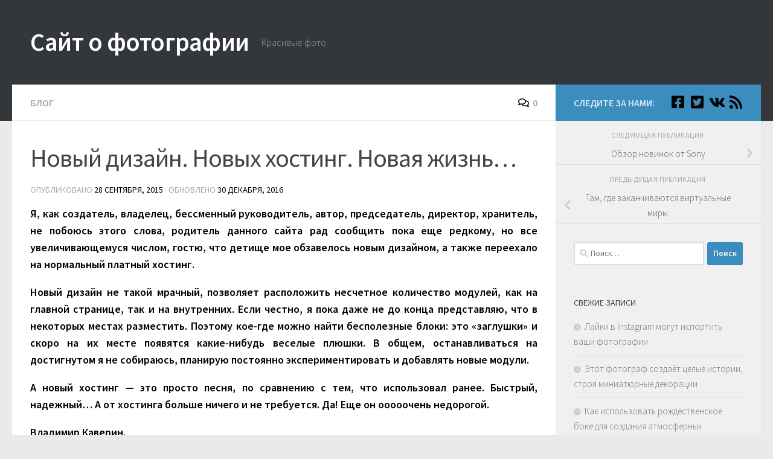

--- FILE ---
content_type: text/html; charset=UTF-8
request_url: https://kaverin.info/blog/novyj-dizajn-novyh-hosting-novaya-zhizn
body_size: 16295
content:
<!DOCTYPE html>
<html class="no-js" lang="ru-RU">
<head>
  <meta charset="UTF-8">
  <meta name="viewport" content="width=device-width, initial-scale=1.0">
  <link rel="profile" href="https://gmpg.org/xfn/11" />
  <link rel="pingback" href="https://kaverin.info/xmlrpc.php">

  <meta name='robots' content='index, follow, max-image-preview:large, max-snippet:-1, max-video-preview:-1' />
<script>document.documentElement.className = document.documentElement.className.replace("no-js","js");</script>

	<!-- This site is optimized with the Yoast SEO plugin v26.6 - https://yoast.com/wordpress/plugins/seo/ -->
	<title>Новый дизайн. Новых хостинг. Новая жизнь...</title>
	<meta name="description" content="Я, как создатель, владелец, бессменный руководитель, автор, председатель, директор, хранитель, не побоюсь этого слова, родитель данного сайта рад сооб..." />
	<link rel="canonical" href="https://kaverin.info/blog/novyj-dizajn-novyh-hosting-novaya-zhizn" />
	<meta name="twitter:label1" content="Написано автором" />
	<meta name="twitter:data1" content="Kaverin" />
	<script type="application/ld+json" class="yoast-schema-graph">{"@context":"https://schema.org","@graph":[{"@type":"Article","@id":"https://kaverin.info/blog/novyj-dizajn-novyh-hosting-novaya-zhizn#article","isPartOf":{"@id":"https://kaverin.info/blog/novyj-dizajn-novyh-hosting-novaya-zhizn"},"author":{"name":"Kaverin","@id":"https://kaverin.info/#/schema/person/7545b1f7499f81a2b68739c4665822e6"},"headline":"Новый дизайн. Новых хостинг. Новая жизнь&#8230;","datePublished":"2015-09-28T13:58:36+00:00","dateModified":"2016-12-30T18:27:31+00:00","mainEntityOfPage":{"@id":"https://kaverin.info/blog/novyj-dizajn-novyh-hosting-novaya-zhizn"},"wordCount":250,"commentCount":0,"publisher":{"@id":"https://kaverin.info/#/schema/person/7545b1f7499f81a2b68739c4665822e6"},"keywords":["Разное","Сайты"],"articleSection":["Блог"],"inLanguage":"ru-RU","potentialAction":[{"@type":"CommentAction","name":"Comment","target":["https://kaverin.info/blog/novyj-dizajn-novyh-hosting-novaya-zhizn#respond"]}]},{"@type":"WebPage","@id":"https://kaverin.info/blog/novyj-dizajn-novyh-hosting-novaya-zhizn","url":"https://kaverin.info/blog/novyj-dizajn-novyh-hosting-novaya-zhizn","name":"Новый дизайн. Новых хостинг. Новая жизнь...","isPartOf":{"@id":"https://kaverin.info/#website"},"datePublished":"2015-09-28T13:58:36+00:00","dateModified":"2016-12-30T18:27:31+00:00","description":"Я, как создатель, владелец, бессменный руководитель, автор, председатель, директор, хранитель, не побоюсь этого слова, родитель данного сайта рад сооб...","breadcrumb":{"@id":"https://kaverin.info/blog/novyj-dizajn-novyh-hosting-novaya-zhizn#breadcrumb"},"inLanguage":"ru-RU","potentialAction":[{"@type":"ReadAction","target":["https://kaverin.info/blog/novyj-dizajn-novyh-hosting-novaya-zhizn"]}]},{"@type":"BreadcrumbList","@id":"https://kaverin.info/blog/novyj-dizajn-novyh-hosting-novaya-zhizn#breadcrumb","itemListElement":[{"@type":"ListItem","position":1,"name":"Главная страница","item":"https://kaverin.info/"},{"@type":"ListItem","position":2,"name":"Новый дизайн. Новых хостинг. Новая жизнь&#8230;"}]},{"@type":"WebSite","@id":"https://kaverin.info/#website","url":"https://kaverin.info/","name":"Сайт о фотографии","description":"Красивые фото","publisher":{"@id":"https://kaverin.info/#/schema/person/7545b1f7499f81a2b68739c4665822e6"},"potentialAction":[{"@type":"SearchAction","target":{"@type":"EntryPoint","urlTemplate":"https://kaverin.info/?s={search_term_string}"},"query-input":{"@type":"PropertyValueSpecification","valueRequired":true,"valueName":"search_term_string"}}],"inLanguage":"ru-RU"},{"@type":["Person","Organization"],"@id":"https://kaverin.info/#/schema/person/7545b1f7499f81a2b68739c4665822e6","name":"Kaverin","image":{"@type":"ImageObject","inLanguage":"ru-RU","@id":"https://kaverin.info/#/schema/person/image/","url":"https://secure.gravatar.com/avatar/37b15cf7a42f24f4ad03b3d004984f539715f0eadaa487aa0fe3fd85a673cdda?s=96&d=mm&r=g","contentUrl":"https://secure.gravatar.com/avatar/37b15cf7a42f24f4ad03b3d004984f539715f0eadaa487aa0fe3fd85a673cdda?s=96&d=mm&r=g","caption":"Kaverin"},"logo":{"@id":"https://kaverin.info/#/schema/person/image/"}}]}</script>
	<!-- / Yoast SEO plugin. -->


<link rel="alternate" type="application/rss+xml" title="Сайт о фотографии &raquo; Лента" href="https://kaverin.info/feed" />
<link rel="alternate" type="application/rss+xml" title="Сайт о фотографии &raquo; Лента комментариев" href="https://kaverin.info/comments/feed" />
<link id="hu-user-gfont" href="//fonts.googleapis.com/css?family=Source+Sans+Pro:400,300italic,300,400italic,600&subset=latin,latin-ext" rel="stylesheet" type="text/css"><link rel="alternate" type="application/rss+xml" title="Сайт о фотографии &raquo; Лента комментариев к &laquo;Новый дизайн. Новых хостинг. Новая жизнь&#8230;&raquo;" href="https://kaverin.info/blog/novyj-dizajn-novyh-hosting-novaya-zhizn/feed" />
<link rel="alternate" title="oEmbed (JSON)" type="application/json+oembed" href="https://kaverin.info/wp-json/oembed/1.0/embed?url=https%3A%2F%2Fkaverin.info%2Fblog%2Fnovyj-dizajn-novyh-hosting-novaya-zhizn" />
<link rel="alternate" title="oEmbed (XML)" type="text/xml+oembed" href="https://kaverin.info/wp-json/oembed/1.0/embed?url=https%3A%2F%2Fkaverin.info%2Fblog%2Fnovyj-dizajn-novyh-hosting-novaya-zhizn&#038;format=xml" />
<style id='wp-img-auto-sizes-contain-inline-css'>
img:is([sizes=auto i],[sizes^="auto," i]){contain-intrinsic-size:3000px 1500px}
/*# sourceURL=wp-img-auto-sizes-contain-inline-css */
</style>
<style id='wp-emoji-styles-inline-css'>

	img.wp-smiley, img.emoji {
		display: inline !important;
		border: none !important;
		box-shadow: none !important;
		height: 1em !important;
		width: 1em !important;
		margin: 0 0.07em !important;
		vertical-align: -0.1em !important;
		background: none !important;
		padding: 0 !important;
	}
/*# sourceURL=wp-emoji-styles-inline-css */
</style>
<style id='wp-block-library-inline-css'>
:root{--wp-block-synced-color:#7a00df;--wp-block-synced-color--rgb:122,0,223;--wp-bound-block-color:var(--wp-block-synced-color);--wp-editor-canvas-background:#ddd;--wp-admin-theme-color:#007cba;--wp-admin-theme-color--rgb:0,124,186;--wp-admin-theme-color-darker-10:#006ba1;--wp-admin-theme-color-darker-10--rgb:0,107,160.5;--wp-admin-theme-color-darker-20:#005a87;--wp-admin-theme-color-darker-20--rgb:0,90,135;--wp-admin-border-width-focus:2px}@media (min-resolution:192dpi){:root{--wp-admin-border-width-focus:1.5px}}.wp-element-button{cursor:pointer}:root .has-very-light-gray-background-color{background-color:#eee}:root .has-very-dark-gray-background-color{background-color:#313131}:root .has-very-light-gray-color{color:#eee}:root .has-very-dark-gray-color{color:#313131}:root .has-vivid-green-cyan-to-vivid-cyan-blue-gradient-background{background:linear-gradient(135deg,#00d084,#0693e3)}:root .has-purple-crush-gradient-background{background:linear-gradient(135deg,#34e2e4,#4721fb 50%,#ab1dfe)}:root .has-hazy-dawn-gradient-background{background:linear-gradient(135deg,#faaca8,#dad0ec)}:root .has-subdued-olive-gradient-background{background:linear-gradient(135deg,#fafae1,#67a671)}:root .has-atomic-cream-gradient-background{background:linear-gradient(135deg,#fdd79a,#004a59)}:root .has-nightshade-gradient-background{background:linear-gradient(135deg,#330968,#31cdcf)}:root .has-midnight-gradient-background{background:linear-gradient(135deg,#020381,#2874fc)}:root{--wp--preset--font-size--normal:16px;--wp--preset--font-size--huge:42px}.has-regular-font-size{font-size:1em}.has-larger-font-size{font-size:2.625em}.has-normal-font-size{font-size:var(--wp--preset--font-size--normal)}.has-huge-font-size{font-size:var(--wp--preset--font-size--huge)}.has-text-align-center{text-align:center}.has-text-align-left{text-align:left}.has-text-align-right{text-align:right}.has-fit-text{white-space:nowrap!important}#end-resizable-editor-section{display:none}.aligncenter{clear:both}.items-justified-left{justify-content:flex-start}.items-justified-center{justify-content:center}.items-justified-right{justify-content:flex-end}.items-justified-space-between{justify-content:space-between}.screen-reader-text{border:0;clip-path:inset(50%);height:1px;margin:-1px;overflow:hidden;padding:0;position:absolute;width:1px;word-wrap:normal!important}.screen-reader-text:focus{background-color:#ddd;clip-path:none;color:#444;display:block;font-size:1em;height:auto;left:5px;line-height:normal;padding:15px 23px 14px;text-decoration:none;top:5px;width:auto;z-index:100000}html :where(.has-border-color){border-style:solid}html :where([style*=border-top-color]){border-top-style:solid}html :where([style*=border-right-color]){border-right-style:solid}html :where([style*=border-bottom-color]){border-bottom-style:solid}html :where([style*=border-left-color]){border-left-style:solid}html :where([style*=border-width]){border-style:solid}html :where([style*=border-top-width]){border-top-style:solid}html :where([style*=border-right-width]){border-right-style:solid}html :where([style*=border-bottom-width]){border-bottom-style:solid}html :where([style*=border-left-width]){border-left-style:solid}html :where(img[class*=wp-image-]){height:auto;max-width:100%}:where(figure){margin:0 0 1em}html :where(.is-position-sticky){--wp-admin--admin-bar--position-offset:var(--wp-admin--admin-bar--height,0px)}@media screen and (max-width:600px){html :where(.is-position-sticky){--wp-admin--admin-bar--position-offset:0px}}

/*# sourceURL=wp-block-library-inline-css */
</style><style id='global-styles-inline-css'>
:root{--wp--preset--aspect-ratio--square: 1;--wp--preset--aspect-ratio--4-3: 4/3;--wp--preset--aspect-ratio--3-4: 3/4;--wp--preset--aspect-ratio--3-2: 3/2;--wp--preset--aspect-ratio--2-3: 2/3;--wp--preset--aspect-ratio--16-9: 16/9;--wp--preset--aspect-ratio--9-16: 9/16;--wp--preset--color--black: #000000;--wp--preset--color--cyan-bluish-gray: #abb8c3;--wp--preset--color--white: #ffffff;--wp--preset--color--pale-pink: #f78da7;--wp--preset--color--vivid-red: #cf2e2e;--wp--preset--color--luminous-vivid-orange: #ff6900;--wp--preset--color--luminous-vivid-amber: #fcb900;--wp--preset--color--light-green-cyan: #7bdcb5;--wp--preset--color--vivid-green-cyan: #00d084;--wp--preset--color--pale-cyan-blue: #8ed1fc;--wp--preset--color--vivid-cyan-blue: #0693e3;--wp--preset--color--vivid-purple: #9b51e0;--wp--preset--gradient--vivid-cyan-blue-to-vivid-purple: linear-gradient(135deg,rgb(6,147,227) 0%,rgb(155,81,224) 100%);--wp--preset--gradient--light-green-cyan-to-vivid-green-cyan: linear-gradient(135deg,rgb(122,220,180) 0%,rgb(0,208,130) 100%);--wp--preset--gradient--luminous-vivid-amber-to-luminous-vivid-orange: linear-gradient(135deg,rgb(252,185,0) 0%,rgb(255,105,0) 100%);--wp--preset--gradient--luminous-vivid-orange-to-vivid-red: linear-gradient(135deg,rgb(255,105,0) 0%,rgb(207,46,46) 100%);--wp--preset--gradient--very-light-gray-to-cyan-bluish-gray: linear-gradient(135deg,rgb(238,238,238) 0%,rgb(169,184,195) 100%);--wp--preset--gradient--cool-to-warm-spectrum: linear-gradient(135deg,rgb(74,234,220) 0%,rgb(151,120,209) 20%,rgb(207,42,186) 40%,rgb(238,44,130) 60%,rgb(251,105,98) 80%,rgb(254,248,76) 100%);--wp--preset--gradient--blush-light-purple: linear-gradient(135deg,rgb(255,206,236) 0%,rgb(152,150,240) 100%);--wp--preset--gradient--blush-bordeaux: linear-gradient(135deg,rgb(254,205,165) 0%,rgb(254,45,45) 50%,rgb(107,0,62) 100%);--wp--preset--gradient--luminous-dusk: linear-gradient(135deg,rgb(255,203,112) 0%,rgb(199,81,192) 50%,rgb(65,88,208) 100%);--wp--preset--gradient--pale-ocean: linear-gradient(135deg,rgb(255,245,203) 0%,rgb(182,227,212) 50%,rgb(51,167,181) 100%);--wp--preset--gradient--electric-grass: linear-gradient(135deg,rgb(202,248,128) 0%,rgb(113,206,126) 100%);--wp--preset--gradient--midnight: linear-gradient(135deg,rgb(2,3,129) 0%,rgb(40,116,252) 100%);--wp--preset--font-size--small: 13px;--wp--preset--font-size--medium: 20px;--wp--preset--font-size--large: 36px;--wp--preset--font-size--x-large: 42px;--wp--preset--spacing--20: 0.44rem;--wp--preset--spacing--30: 0.67rem;--wp--preset--spacing--40: 1rem;--wp--preset--spacing--50: 1.5rem;--wp--preset--spacing--60: 2.25rem;--wp--preset--spacing--70: 3.38rem;--wp--preset--spacing--80: 5.06rem;--wp--preset--shadow--natural: 6px 6px 9px rgba(0, 0, 0, 0.2);--wp--preset--shadow--deep: 12px 12px 50px rgba(0, 0, 0, 0.4);--wp--preset--shadow--sharp: 6px 6px 0px rgba(0, 0, 0, 0.2);--wp--preset--shadow--outlined: 6px 6px 0px -3px rgb(255, 255, 255), 6px 6px rgb(0, 0, 0);--wp--preset--shadow--crisp: 6px 6px 0px rgb(0, 0, 0);}:where(.is-layout-flex){gap: 0.5em;}:where(.is-layout-grid){gap: 0.5em;}body .is-layout-flex{display: flex;}.is-layout-flex{flex-wrap: wrap;align-items: center;}.is-layout-flex > :is(*, div){margin: 0;}body .is-layout-grid{display: grid;}.is-layout-grid > :is(*, div){margin: 0;}:where(.wp-block-columns.is-layout-flex){gap: 2em;}:where(.wp-block-columns.is-layout-grid){gap: 2em;}:where(.wp-block-post-template.is-layout-flex){gap: 1.25em;}:where(.wp-block-post-template.is-layout-grid){gap: 1.25em;}.has-black-color{color: var(--wp--preset--color--black) !important;}.has-cyan-bluish-gray-color{color: var(--wp--preset--color--cyan-bluish-gray) !important;}.has-white-color{color: var(--wp--preset--color--white) !important;}.has-pale-pink-color{color: var(--wp--preset--color--pale-pink) !important;}.has-vivid-red-color{color: var(--wp--preset--color--vivid-red) !important;}.has-luminous-vivid-orange-color{color: var(--wp--preset--color--luminous-vivid-orange) !important;}.has-luminous-vivid-amber-color{color: var(--wp--preset--color--luminous-vivid-amber) !important;}.has-light-green-cyan-color{color: var(--wp--preset--color--light-green-cyan) !important;}.has-vivid-green-cyan-color{color: var(--wp--preset--color--vivid-green-cyan) !important;}.has-pale-cyan-blue-color{color: var(--wp--preset--color--pale-cyan-blue) !important;}.has-vivid-cyan-blue-color{color: var(--wp--preset--color--vivid-cyan-blue) !important;}.has-vivid-purple-color{color: var(--wp--preset--color--vivid-purple) !important;}.has-black-background-color{background-color: var(--wp--preset--color--black) !important;}.has-cyan-bluish-gray-background-color{background-color: var(--wp--preset--color--cyan-bluish-gray) !important;}.has-white-background-color{background-color: var(--wp--preset--color--white) !important;}.has-pale-pink-background-color{background-color: var(--wp--preset--color--pale-pink) !important;}.has-vivid-red-background-color{background-color: var(--wp--preset--color--vivid-red) !important;}.has-luminous-vivid-orange-background-color{background-color: var(--wp--preset--color--luminous-vivid-orange) !important;}.has-luminous-vivid-amber-background-color{background-color: var(--wp--preset--color--luminous-vivid-amber) !important;}.has-light-green-cyan-background-color{background-color: var(--wp--preset--color--light-green-cyan) !important;}.has-vivid-green-cyan-background-color{background-color: var(--wp--preset--color--vivid-green-cyan) !important;}.has-pale-cyan-blue-background-color{background-color: var(--wp--preset--color--pale-cyan-blue) !important;}.has-vivid-cyan-blue-background-color{background-color: var(--wp--preset--color--vivid-cyan-blue) !important;}.has-vivid-purple-background-color{background-color: var(--wp--preset--color--vivid-purple) !important;}.has-black-border-color{border-color: var(--wp--preset--color--black) !important;}.has-cyan-bluish-gray-border-color{border-color: var(--wp--preset--color--cyan-bluish-gray) !important;}.has-white-border-color{border-color: var(--wp--preset--color--white) !important;}.has-pale-pink-border-color{border-color: var(--wp--preset--color--pale-pink) !important;}.has-vivid-red-border-color{border-color: var(--wp--preset--color--vivid-red) !important;}.has-luminous-vivid-orange-border-color{border-color: var(--wp--preset--color--luminous-vivid-orange) !important;}.has-luminous-vivid-amber-border-color{border-color: var(--wp--preset--color--luminous-vivid-amber) !important;}.has-light-green-cyan-border-color{border-color: var(--wp--preset--color--light-green-cyan) !important;}.has-vivid-green-cyan-border-color{border-color: var(--wp--preset--color--vivid-green-cyan) !important;}.has-pale-cyan-blue-border-color{border-color: var(--wp--preset--color--pale-cyan-blue) !important;}.has-vivid-cyan-blue-border-color{border-color: var(--wp--preset--color--vivid-cyan-blue) !important;}.has-vivid-purple-border-color{border-color: var(--wp--preset--color--vivid-purple) !important;}.has-vivid-cyan-blue-to-vivid-purple-gradient-background{background: var(--wp--preset--gradient--vivid-cyan-blue-to-vivid-purple) !important;}.has-light-green-cyan-to-vivid-green-cyan-gradient-background{background: var(--wp--preset--gradient--light-green-cyan-to-vivid-green-cyan) !important;}.has-luminous-vivid-amber-to-luminous-vivid-orange-gradient-background{background: var(--wp--preset--gradient--luminous-vivid-amber-to-luminous-vivid-orange) !important;}.has-luminous-vivid-orange-to-vivid-red-gradient-background{background: var(--wp--preset--gradient--luminous-vivid-orange-to-vivid-red) !important;}.has-very-light-gray-to-cyan-bluish-gray-gradient-background{background: var(--wp--preset--gradient--very-light-gray-to-cyan-bluish-gray) !important;}.has-cool-to-warm-spectrum-gradient-background{background: var(--wp--preset--gradient--cool-to-warm-spectrum) !important;}.has-blush-light-purple-gradient-background{background: var(--wp--preset--gradient--blush-light-purple) !important;}.has-blush-bordeaux-gradient-background{background: var(--wp--preset--gradient--blush-bordeaux) !important;}.has-luminous-dusk-gradient-background{background: var(--wp--preset--gradient--luminous-dusk) !important;}.has-pale-ocean-gradient-background{background: var(--wp--preset--gradient--pale-ocean) !important;}.has-electric-grass-gradient-background{background: var(--wp--preset--gradient--electric-grass) !important;}.has-midnight-gradient-background{background: var(--wp--preset--gradient--midnight) !important;}.has-small-font-size{font-size: var(--wp--preset--font-size--small) !important;}.has-medium-font-size{font-size: var(--wp--preset--font-size--medium) !important;}.has-large-font-size{font-size: var(--wp--preset--font-size--large) !important;}.has-x-large-font-size{font-size: var(--wp--preset--font-size--x-large) !important;}
/*# sourceURL=global-styles-inline-css */
</style>

<style id='classic-theme-styles-inline-css'>
/*! This file is auto-generated */
.wp-block-button__link{color:#fff;background-color:#32373c;border-radius:9999px;box-shadow:none;text-decoration:none;padding:calc(.667em + 2px) calc(1.333em + 2px);font-size:1.125em}.wp-block-file__button{background:#32373c;color:#fff;text-decoration:none}
/*# sourceURL=/wp-includes/css/classic-themes.min.css */
</style>
<link rel='stylesheet' id='hueman-main-style-css' href='https://kaverin.info/wp-content/themes/hueman/assets/front/css/main.min.css?ver=3.7.27' media='all' />
<style id='hueman-main-style-inline-css'>
body { font-family:'Source Sans Pro', Arial, sans-serif;font-size:1.00rem }@media only screen and (min-width: 720px) {
        .nav > li { font-size:1.00rem; }
      }::selection { background-color: #3b8dbd; }
::-moz-selection { background-color: #3b8dbd; }a,a>span.hu-external::after,.themeform label .required,#flexslider-featured .flex-direction-nav .flex-next:hover,#flexslider-featured .flex-direction-nav .flex-prev:hover,.post-hover:hover .post-title a,.post-title a:hover,.sidebar.s1 .post-nav li a:hover i,.content .post-nav li a:hover i,.post-related a:hover,.sidebar.s1 .widget_rss ul li a,#footer .widget_rss ul li a,.sidebar.s1 .widget_calendar a,#footer .widget_calendar a,.sidebar.s1 .alx-tab .tab-item-category a,.sidebar.s1 .alx-posts .post-item-category a,.sidebar.s1 .alx-tab li:hover .tab-item-title a,.sidebar.s1 .alx-tab li:hover .tab-item-comment a,.sidebar.s1 .alx-posts li:hover .post-item-title a,#footer .alx-tab .tab-item-category a,#footer .alx-posts .post-item-category a,#footer .alx-tab li:hover .tab-item-title a,#footer .alx-tab li:hover .tab-item-comment a,#footer .alx-posts li:hover .post-item-title a,.comment-tabs li.active a,.comment-awaiting-moderation,.child-menu a:hover,.child-menu .current_page_item > a,.wp-pagenavi a{ color: #3b8dbd; }input[type="submit"],.themeform button[type="submit"],.sidebar.s1 .sidebar-top,.sidebar.s1 .sidebar-toggle,#flexslider-featured .flex-control-nav li a.flex-active,.post-tags a:hover,.sidebar.s1 .widget_calendar caption,#footer .widget_calendar caption,.author-bio .bio-avatar:after,.commentlist li.bypostauthor > .comment-body:after,.commentlist li.comment-author-admin > .comment-body:after{ background-color: #3b8dbd; }.post-format .format-container { border-color: #3b8dbd; }.sidebar.s1 .alx-tabs-nav li.active a,#footer .alx-tabs-nav li.active a,.comment-tabs li.active a,.wp-pagenavi a:hover,.wp-pagenavi a:active,.wp-pagenavi span.current{ border-bottom-color: #3b8dbd!important; }.sidebar.s2 .post-nav li a:hover i,
.sidebar.s2 .widget_rss ul li a,
.sidebar.s2 .widget_calendar a,
.sidebar.s2 .alx-tab .tab-item-category a,
.sidebar.s2 .alx-posts .post-item-category a,
.sidebar.s2 .alx-tab li:hover .tab-item-title a,
.sidebar.s2 .alx-tab li:hover .tab-item-comment a,
.sidebar.s2 .alx-posts li:hover .post-item-title a { color: #82b965; }
.sidebar.s2 .sidebar-top,.sidebar.s2 .sidebar-toggle,.post-comments,.jp-play-bar,.jp-volume-bar-value,.sidebar.s2 .widget_calendar caption{ background-color: #82b965; }.sidebar.s2 .alx-tabs-nav li.active a { border-bottom-color: #82b965; }
.post-comments::before { border-right-color: #82b965; }
      .search-expand,
              #nav-topbar.nav-container { background-color: #26272b}@media only screen and (min-width: 720px) {
                #nav-topbar .nav ul { background-color: #26272b; }
              }.is-scrolled #header .nav-container.desktop-sticky,
              .is-scrolled #header .search-expand { background-color: #26272b; background-color: rgba(38,39,43,0.90) }.is-scrolled .topbar-transparent #nav-topbar.desktop-sticky .nav ul { background-color: #26272b; background-color: rgba(38,39,43,0.95) }#header { background-color: #33363b; }
@media only screen and (min-width: 720px) {
  #nav-header .nav ul { background-color: #33363b; }
}
        #header #nav-mobile { background-color: #33363b; }.is-scrolled #header #nav-mobile { background-color: #33363b; background-color: rgba(51,54,59,0.90) }#nav-header.nav-container, #main-header-search .search-expand { background-color: ; }
@media only screen and (min-width: 720px) {
  #nav-header .nav ul { background-color: ; }
}
        body { background-color: #eaeaea; }
/*# sourceURL=hueman-main-style-inline-css */
</style>
<link rel='stylesheet' id='hueman-font-awesome-css' href='https://kaverin.info/wp-content/themes/hueman/assets/front/css/font-awesome.min.css?ver=3.7.27' media='all' />
<script src="https://kaverin.info/wp-includes/js/jquery/jquery.min.js?ver=3.7.1" id="jquery-core-js"></script>
<script src="https://kaverin.info/wp-includes/js/jquery/jquery-migrate.min.js?ver=3.4.1" id="jquery-migrate-js"></script>
<link rel="https://api.w.org/" href="https://kaverin.info/wp-json/" /><link rel="alternate" title="JSON" type="application/json" href="https://kaverin.info/wp-json/wp/v2/posts/248" /><link rel="EditURI" type="application/rsd+xml" title="RSD" href="https://kaverin.info/xmlrpc.php?rsd" />
<meta name="generator" content="WordPress 6.9" />
<link rel='shortlink' href='https://kaverin.info/?p=248' />
    <link rel="preload" as="font" type="font/woff2" href="https://kaverin.info/wp-content/themes/hueman/assets/front/webfonts/fa-brands-400.woff2?v=5.15.2" crossorigin="anonymous"/>
    <link rel="preload" as="font" type="font/woff2" href="https://kaverin.info/wp-content/themes/hueman/assets/front/webfonts/fa-regular-400.woff2?v=5.15.2" crossorigin="anonymous"/>
    <link rel="preload" as="font" type="font/woff2" href="https://kaverin.info/wp-content/themes/hueman/assets/front/webfonts/fa-solid-900.woff2?v=5.15.2" crossorigin="anonymous"/>
  <!--[if lt IE 9]>
<script src="https://kaverin.info/wp-content/themes/hueman/assets/front/js/ie/html5shiv-printshiv.min.js"></script>
<script src="https://kaverin.info/wp-content/themes/hueman/assets/front/js/ie/selectivizr.js"></script>
<![endif]-->
<link rel="icon" href="https://kaverin.info/wp-content/uploads/2018/12/cropped-512-32x32.png" sizes="32x32" />
<link rel="icon" href="https://kaverin.info/wp-content/uploads/2018/12/cropped-512-192x192.png" sizes="192x192" />
<link rel="apple-touch-icon" href="https://kaverin.info/wp-content/uploads/2018/12/cropped-512-180x180.png" />
<meta name="msapplication-TileImage" content="https://kaverin.info/wp-content/uploads/2018/12/cropped-512-270x270.png" />
		<style id="wp-custom-css">
			.site-description {
    font-style: normal;
}
.entry { color: black; }
* { color: black; }

.wp-pagenavi {
  display: flex;
  flex-wrap: wrap; /* позволяет переносить строки */
  gap: 6px;         /* расстояние между кнопками */
  justify-content: center;
/*  max-width: 600px; можно задать максимальную ширину */
  margin: 20px auto;
}		</style>
		</head>

<body class="wp-singular post-template-default single single-post postid-248 single-format-standard wp-embed-responsive wp-theme-hueman col-2cl full-width header-desktop-sticky header-mobile-sticky hueman-3-7-27 chrome">
<div id="wrapper">
  <a class="screen-reader-text skip-link" href="#content">Перейти к содержимому</a>
  
  <header id="header" class="main-menu-mobile-on one-mobile-menu main_menu header-ads-desktop  topbar-transparent no-header-img">
        <nav class="nav-container group mobile-menu mobile-sticky no-menu-assigned" id="nav-mobile" data-menu-id="header-1">
  <div class="mobile-title-logo-in-header"><p class="site-title">                  <a class="custom-logo-link" href="https://kaverin.info/" rel="home" title="Сайт о фотографии | Главная страница">Сайт о фотографии</a>                </p></div>
        
                    <!-- <div class="ham__navbar-toggler collapsed" aria-expanded="false">
          <div class="ham__navbar-span-wrapper">
            <span class="ham-toggler-menu__span"></span>
          </div>
        </div> -->
        <button class="ham__navbar-toggler-two collapsed" title="Menu" aria-expanded="false">
          <span class="ham__navbar-span-wrapper">
            <span class="line line-1"></span>
            <span class="line line-2"></span>
            <span class="line line-3"></span>
          </span>
        </button>
            
      <div class="nav-text"></div>
      <div class="nav-wrap container">
                  <ul class="nav container-inner group mobile-search">
                            <li>
                  <form role="search" method="get" class="search-form" action="https://kaverin.info/">
				<label>
					<span class="screen-reader-text">Найти:</span>
					<input type="search" class="search-field" placeholder="Поиск&hellip;" value="" name="s" />
				</label>
				<input type="submit" class="search-submit" value="Поиск" />
			</form>                </li>
                      </ul>
                      </div>
</nav><!--/#nav-topbar-->  
  
  <div class="container group">
        <div class="container-inner">

                    <div class="group hu-pad central-header-zone">
                  <div class="logo-tagline-group">
                      <p class="site-title">                  <a class="custom-logo-link" href="https://kaverin.info/" rel="home" title="Сайт о фотографии | Главная страница">Сайт о фотографии</a>                </p>                                                <p class="site-description">Красивые фото</p>
                                        </div>

                                </div>
      
      
    </div><!--/.container-inner-->
      </div><!--/.container-->

</header><!--/#header-->
  
  <div class="container" id="page">
    <div class="container-inner">
            <div class="main">
        <div class="main-inner group">
          
              <main class="content" id="content">
              <div class="page-title hu-pad group">
          	    		<ul class="meta-single group">
    			<li class="category"><a href="https://kaverin.info/blog" rel="category tag">Блог</a></li>
    			    			<li class="comments"><a href="https://kaverin.info/blog/novyj-dizajn-novyh-hosting-novaya-zhizn#respond"><i class="far fa-comments"></i>0</a></li>
    			    		</ul>
            
    </div><!--/.page-title-->
          <div class="hu-pad group">
              <article class="post-248 post type-post status-publish format-standard hentry category-blog tag-25 tag-23">
    <div class="post-inner group">

      <h1 class="post-title entry-title">Новый дизайн. Новых хостинг. Новая жизнь&#8230;</h1>
  <p class="post-byline">
                      
                                Опубликовано <time class="published" datetime="2015-09-28T13:58:36+03:00">28 сентября, 2015</time>
                &middot; Обновлено <time class="updated" datetime="2016-12-30T18:27:31+03:00">30 декабря, 2016</time>
                      </p>

                                
      <div class="clear"></div>

      <div class="entry themeform">
        <div class="entry-inner">
          <p style="text-align: justify;"><strong>Я, как создатель, владелец, бессменный руководитель, автор, председатель, директор, хранитель, не побоюсь этого слова, родитель данного сайта рад сообщить пока еще редкому, но все увеличивающемуся числом, гостю, что детище мое обзавелось новым дизайном, а также переехало на нормальный платный хостинг.</strong></p>
<p style="text-align: justify;"><strong>Новый дизайн не такой мрачный, позволяет расположить несчетное количество модулей, как на главной странице, так и на внутренних. Если честно, я пока даже не до конца представляю, что в некоторых местах разместить. Поэтому кое-где можно найти бесполезные блоки: это &#171;заглушки&#187; и скоро на их месте появятся какие-нибудь веселые плюшки. В общем, останавливаться на достигнутом я не собираюсь, планирую постоянно экспериментировать и добавлять новые модули.</strong></p>
<p style="text-align: justify;"><strong>А новый хостинг &#8212; это просто песня, по сравнению с тем, что использовал ранее. Быстрый, надежный&#8230; А от хостинга больше ничего и не требуется. Да! Еще он ооооочень недорогой.</strong></p>
<p style="text-align: justify;"><strong>Владимир Каверин.</strong></p>
<p style="text-align: justify;"><strong>И напоследок хочу поделиться интересным сайтом. </strong><br />
<strong>Не видишь жизни без путешествий? Тогда заходи на сайт Бродяга &#8212; горный, пеший туризм и активный отдых в любое время года.</strong></p>
<p style="text-align: justify;"><strong>Вам понравилась статья? Тогда поделитесь ей с друзьями в социальных сетях</strong><b><br />
</b>Обязательно оставляйте свои комментарии и вступайте в дискуссии, ведь фотография очень индивидуальная тема и абсолютно каждому есть, что сказать. Также обязательно вступайте в нашу группу Facebook и Вконтакте, присоединяйтесь к нашему Твиттеру, чтобы следить за новостями и оперативно получать обновления. В Твиттере у нас более 1000 фоловеров и мы будем рады видеть и вас в их числе, а также с удовольствием зафоловим вас в ответ. Всегда ваш, фотограф из прошлого Владимир Каверин.</p>
<div class="tptn_counter" id="tptn_counter_248">(Visited 76 times, 1 visits today)</div>          <nav class="pagination group">
                      </nav><!--/.pagination-->
        </div>

        
        <div class="clear"></div>
      </div><!--/.entry-->

    </div><!--/.post-inner-->
  </article><!--/.post-->

<div class="clear"></div>

<p class="post-tags"><span>Метки:</span> <a href="https://kaverin.info/tag/%d1%80%d0%b0%d0%b7%d0%bd%d0%be%d0%b5" rel="tag">Разное</a><a href="https://kaverin.info/tag/%d1%81%d0%b0%d0%b9%d1%82%d1%8b" rel="tag">Сайты</a></p>



<h4 class="heading">
	<i class="far fa-hand-point-right"></i>Вам может также понравиться...</h4>

<ul class="related-posts group">
  		<li class="related post-hover">
		<article class="post-46 post type-post status-publish format-standard has-post-thumbnail hentry category-blog">

			<div class="post-thumbnail">
				<a href="https://kaverin.info/blog/kamera-uspeshno-implantirovana-v-zatylok-professora" class="hu-rel-post-thumb">
					<img width="520" height="245" src="https://kaverin.info/wp-content/uploads/2015/11/implanted-520x245.jpg" class="attachment-thumb-medium size-thumb-medium wp-post-image" alt="implanted" decoding="async" loading="lazy" />																			</a>
									<a class="post-comments" href="https://kaverin.info/blog/kamera-uspeshno-implantirovana-v-zatylok-professora#comments"><i class="far fa-comments"></i>2</a>
							</div><!--/.post-thumbnail-->

			<div class="related-inner">

				<h4 class="post-title entry-title">
					<a href="https://kaverin.info/blog/kamera-uspeshno-implantirovana-v-zatylok-professora" rel="bookmark">Камера успешно имплантирована в затылок профессора</a>
				</h4><!--/.post-title-->

				<div class="post-meta group">
					<p class="post-date">
  <time class="published updated" datetime="2015-11-24 14:27:16">24 ноября, 2015</time>
</p>

  <p class="post-byline" style="display:none">&nbsp;-    <span class="vcard author">
      <span class="fn"><a href="https://kaverin.info/author/kaver" title="Записи kaver" rel="author">kaver</a></span>
    </span> &middot; Published <span class="published">24 ноября, 2015</span>
     &middot; Last modified <span class="updated">30 декабря, 2016</span>  </p>
				</div><!--/.post-meta-->

			</div><!--/.related-inner-->

		</article>
	</li><!--/.related-->
		<li class="related post-hover">
		<article class="post-237 post type-post status-publish format-standard has-post-thumbnail hentry category-blog tag-19 tag-26">

			<div class="post-thumbnail">
				<a href="https://kaverin.info/blog/chto-takoe-popugan" class="hu-rel-post-thumb">
					<img width="520" height="245" src="https://kaverin.info/wp-content/uploads/2016/12/popugan1-520x245.jpg" class="attachment-thumb-medium size-thumb-medium wp-post-image" alt="" decoding="async" loading="lazy" />																			</a>
									<a class="post-comments" href="https://kaverin.info/blog/chto-takoe-popugan#respond"><i class="far fa-comments"></i>0</a>
							</div><!--/.post-thumbnail-->

			<div class="related-inner">

				<h4 class="post-title entry-title">
					<a href="https://kaverin.info/blog/chto-takoe-popugan" rel="bookmark">Что такое бакуган (попуган)?</a>
				</h4><!--/.post-title-->

				<div class="post-meta group">
					<p class="post-date">
  <time class="published updated" datetime="2015-10-06 13:46:44">6 октября, 2015</time>
</p>

  <p class="post-byline" style="display:none">&nbsp;-    <span class="vcard author">
      <span class="fn"><a href="https://kaverin.info/author/kaverin" title="Записи Kaverin" rel="author">Kaverin</a></span>
    </span> &middot; Published <span class="published">6 октября, 2015</span>
     &middot; Last modified <span class="updated">30 декабря, 2016</span>  </p>
				</div><!--/.post-meta-->

			</div><!--/.related-inner-->

		</article>
	</li><!--/.related-->
		<li class="related post-hover">
		<article class="post-152 post type-post status-publish format-standard hentry category-blog tag-11 tag-28">

			<div class="post-thumbnail">
				<a href="https://kaverin.info/blog/kak-rabotaet-stabilizatsiya-izobrazheniya" class="hu-rel-post-thumb">
					        <svg class="hu-svg-placeholder thumb-medium-empty" id="6974bc7a189b7" viewBox="0 0 1792 1792" xmlns="http://www.w3.org/2000/svg"><path d="M928 832q0-14-9-23t-23-9q-66 0-113 47t-47 113q0 14 9 23t23 9 23-9 9-23q0-40 28-68t68-28q14 0 23-9t9-23zm224 130q0 106-75 181t-181 75-181-75-75-181 75-181 181-75 181 75 75 181zm-1024 574h1536v-128h-1536v128zm1152-574q0-159-112.5-271.5t-271.5-112.5-271.5 112.5-112.5 271.5 112.5 271.5 271.5 112.5 271.5-112.5 112.5-271.5zm-1024-642h384v-128h-384v128zm-128 192h1536v-256h-828l-64 128h-644v128zm1664-256v1280q0 53-37.5 90.5t-90.5 37.5h-1536q-53 0-90.5-37.5t-37.5-90.5v-1280q0-53 37.5-90.5t90.5-37.5h1536q53 0 90.5 37.5t37.5 90.5z"/></svg>
         <img class="hu-img-placeholder" src="https://kaverin.info/wp-content/themes/hueman/assets/front/img/thumb-medium-empty.png" alt="Как работает стабилизация изображения" data-hu-post-id="6974bc7a189b7" />																			</a>
									<a class="post-comments" href="https://kaverin.info/blog/kak-rabotaet-stabilizatsiya-izobrazheniya#respond"><i class="far fa-comments"></i>0</a>
							</div><!--/.post-thumbnail-->

			<div class="related-inner">

				<h4 class="post-title entry-title">
					<a href="https://kaverin.info/blog/kak-rabotaet-stabilizatsiya-izobrazheniya" rel="bookmark">Как работает стабилизация изображения</a>
				</h4><!--/.post-title-->

				<div class="post-meta group">
					<p class="post-date">
  <time class="published updated" datetime="2015-12-11 08:30:25">11 декабря, 2015</time>
</p>

  <p class="post-byline" style="display:none">&nbsp;-    <span class="vcard author">
      <span class="fn"><a href="https://kaverin.info/author/kaverin" title="Записи Kaverin" rel="author">Kaverin</a></span>
    </span> &middot; Published <span class="published">11 декабря, 2015</span>
     &middot; Last modified <span class="updated">30 декабря, 2016</span>  </p>
				</div><!--/.post-meta-->

			</div><!--/.related-inner-->

		</article>
	</li><!--/.related-->
		  
</ul><!--/.post-related-->



<section id="comments" class="themeform">

	
					<!-- comments open, no comments -->
		
	
		<div id="respond" class="comment-respond">
		<h3 id="reply-title" class="comment-reply-title">Добавить комментарий <small><a rel="nofollow" id="cancel-comment-reply-link" href="/blog/novyj-dizajn-novyh-hosting-novaya-zhizn#respond" style="display:none;">Отменить ответ</a></small></h3><form action="https://kaverin.info/wp-comments-post.php" method="post" id="commentform" class="comment-form"><p class="comment-notes"><span id="email-notes">Ваш адрес email не будет опубликован.</span> <span class="required-field-message">Обязательные поля помечены <span class="required">*</span></span></p><p class="comment-form-comment"><label for="comment">Комментарий <span class="required">*</span></label> <textarea autocomplete="new-password"  id="c181906a13"  name="c181906a13"   cols="45" rows="8" maxlength="65525" required="required"></textarea><textarea id="comment" aria-label="hp-comment" aria-hidden="true" name="comment" autocomplete="new-password" style="padding:0 !important;clip:rect(1px, 1px, 1px, 1px) !important;position:absolute !important;white-space:nowrap !important;height:1px !important;width:1px !important;overflow:hidden !important;" tabindex="-1"></textarea><script data-noptimize>document.getElementById("comment").setAttribute( "id", "a3f50ccd92904924fe5edf66207ba0f1" );document.getElementById("c181906a13").setAttribute( "id", "comment" );</script></p><p class="comment-form-author"><label for="author">Имя <span class="required">*</span></label> <input id="author" name="author" type="text" value="" size="30" maxlength="245" autocomplete="name" required="required" /></p>
<p class="comment-form-email"><label for="email">Email <span class="required">*</span></label> <input id="email" name="email" type="text" value="" size="30" maxlength="100" aria-describedby="email-notes" autocomplete="email" required="required" /></p>
<p class="comment-form-url"><label for="url">Сайт</label> <input id="url" name="url" type="text" value="" size="30" maxlength="200" autocomplete="url" /></p>
<p class="form-submit"><input name="submit" type="submit" id="submit" class="submit" value="Отправить комментарий" /> <input type='hidden' name='comment_post_ID' value='248' id='comment_post_ID' />
<input type='hidden' name='comment_parent' id='comment_parent' value='0' />
</p></form>	</div><!-- #respond -->
	
</section><!--/#comments-->          </div><!--/.hu-pad-->
            </main><!--/.content-->
          

	<div class="sidebar s1 collapsed" data-position="right" data-layout="col-2cl" data-sb-id="s1">

		<button class="sidebar-toggle" title="Развернуть боковое меню"><i class="fas sidebar-toggle-arrows"></i></button>

		<div class="sidebar-content">

			           			<div class="sidebar-top group">
                        <p>Следите за нами:</p>                    <ul class="social-links"><li><a rel="nofollow noopener noreferrer" class="social-tooltip"  title="Присоединяйтесь к нашей странице в Фейсбук" aria-label="Присоединяйтесь к нашей странице в Фейсбук" href="https://kaverin.info/go/fb.php" target="_blank"  style="color:rgba(255,255,255,0.7)"><i class="fab fa-facebook-square"></i></a></li><li><a rel="nofollow noopener noreferrer" class="social-tooltip"  title="Присоединяйтесь к нашему Твиттеру" aria-label="Присоединяйтесь к нашему Твиттеру" href="https://kaverin.info/go/tw.php" target="_blank"  style="color:rgba(255,255,255,0.7)"><i class="fab fa-twitter-square"></i></a></li><li><a rel="nofollow noopener noreferrer" class="social-tooltip"  title="Мы ВКонтакте" aria-label="Мы ВКонтакте" href="https://kaverin.info/go/vk.php" target="_blank"  style="color:rgba(255,255,255,0.7)"><i class="fab fa-vk"></i></a></li><li><a rel="nofollow noopener noreferrer" class="social-tooltip"  title="Подпишитесь на нас в Rss" aria-label="Подпишитесь на нас в Rss" href="https://kaverin.info/feed" target="_blank" ><i class="fas fa-rss"></i></a></li></ul>  			</div>
			
				<ul class="post-nav group">
				<li class="next"><strong>Следующая публикация&nbsp;</strong><a href="https://kaverin.info/blog/fototehnika/obzor-novinok-ot-sony" rel="next"><i class="fas fa-chevron-right"></i><span>Обзор новинок от Sony</span></a></li>
		
				<li class="previous"><strong>Предыдущая публикация&nbsp;</strong><a href="https://kaverin.info/blog/fotografy/tam-gde-zakanchivayutsya-virtualnye-miry" rel="prev"><i class="fas fa-chevron-left"></i><span>Там, где заканчиваются виртуальные миры.</span></a></li>
			</ul>

			
			<div id="search-2" class="widget widget_search"><form role="search" method="get" class="search-form" action="https://kaverin.info/">
				<label>
					<span class="screen-reader-text">Найти:</span>
					<input type="search" class="search-field" placeholder="Поиск&hellip;" value="" name="s" />
				</label>
				<input type="submit" class="search-submit" value="Поиск" />
			</form></div>
		<div id="recent-posts-2" class="widget widget_recent_entries">
		<h3 class="widget-title">Свежие записи</h3>
		<ul>
											<li>
					<a href="https://kaverin.info/blog/sovety/lajki-v-instagram-mogut-isportit-vashi-fotografii">Лайки в Instagram могут испортить ваши фотографии</a>
									</li>
											<li>
					<a href="https://kaverin.info/blog/fotografy/jetot-fotograf-sozdajot-celye-istorii-stroja-miniatjurnye-dekoracii">Этот фотограф создаёт целые истории, строя миниатюрные декорации</a>
									</li>
											<li>
					<a href="https://kaverin.info/blog/fototeka/kak-ispolzovat-rozhdestvenskoe-boke-dlja-sozdanija-atmosfernyh-prazdnichnyh-fotografij">Как использовать рождественское боке для создания атмосферных праздничных фотографий</a>
									</li>
											<li>
					<a href="https://kaverin.info/blog/fototeka/kak-rasskazat-rozhdestvenskuju-istoriju-s-pomoshhju-fotografij">Как рассказать рождественскую историю с помощью фотографий</a>
									</li>
											<li>
					<a href="https://kaverin.info/blog/fototeka/rozhdestvenskie-fotografii-domashnih-pitomcev">Рождественские фотографии домашних питомцев</a>
									</li>
					</ul>

		</div><div id="archives-2" class="widget widget_archive"><h3 class="widget-title">Архивы</h3>
			<ul>
					<li><a href='https://kaverin.info/2026/01'>Январь 2026</a></li>
	<li><a href='https://kaverin.info/2025/12'>Декабрь 2025</a></li>
	<li><a href='https://kaverin.info/2025/11'>Ноябрь 2025</a></li>
	<li><a href='https://kaverin.info/2025/10'>Октябрь 2025</a></li>
	<li><a href='https://kaverin.info/2025/09'>Сентябрь 2025</a></li>
	<li><a href='https://kaverin.info/2025/08'>Август 2025</a></li>
	<li><a href='https://kaverin.info/2025/07'>Июль 2025</a></li>
	<li><a href='https://kaverin.info/2025/06'>Июнь 2025</a></li>
	<li><a href='https://kaverin.info/2025/05'>Май 2025</a></li>
	<li><a href='https://kaverin.info/2025/04'>Апрель 2025</a></li>
	<li><a href='https://kaverin.info/2025/03'>Март 2025</a></li>
	<li><a href='https://kaverin.info/2025/02'>Февраль 2025</a></li>
	<li><a href='https://kaverin.info/2025/01'>Январь 2025</a></li>
	<li><a href='https://kaverin.info/2024/12'>Декабрь 2024</a></li>
	<li><a href='https://kaverin.info/2024/11'>Ноябрь 2024</a></li>
	<li><a href='https://kaverin.info/2024/10'>Октябрь 2024</a></li>
	<li><a href='https://kaverin.info/2024/09'>Сентябрь 2024</a></li>
	<li><a href='https://kaverin.info/2024/08'>Август 2024</a></li>
	<li><a href='https://kaverin.info/2024/07'>Июль 2024</a></li>
	<li><a href='https://kaverin.info/2024/06'>Июнь 2024</a></li>
	<li><a href='https://kaverin.info/2024/05'>Май 2024</a></li>
	<li><a href='https://kaverin.info/2024/04'>Апрель 2024</a></li>
	<li><a href='https://kaverin.info/2024/03'>Март 2024</a></li>
	<li><a href='https://kaverin.info/2024/02'>Февраль 2024</a></li>
	<li><a href='https://kaverin.info/2024/01'>Январь 2024</a></li>
	<li><a href='https://kaverin.info/2023/12'>Декабрь 2023</a></li>
	<li><a href='https://kaverin.info/2023/11'>Ноябрь 2023</a></li>
	<li><a href='https://kaverin.info/2023/10'>Октябрь 2023</a></li>
	<li><a href='https://kaverin.info/2023/09'>Сентябрь 2023</a></li>
	<li><a href='https://kaverin.info/2023/08'>Август 2023</a></li>
	<li><a href='https://kaverin.info/2023/07'>Июль 2023</a></li>
	<li><a href='https://kaverin.info/2023/06'>Июнь 2023</a></li>
	<li><a href='https://kaverin.info/2023/05'>Май 2023</a></li>
	<li><a href='https://kaverin.info/2023/04'>Апрель 2023</a></li>
	<li><a href='https://kaverin.info/2023/03'>Март 2023</a></li>
	<li><a href='https://kaverin.info/2023/02'>Февраль 2023</a></li>
	<li><a href='https://kaverin.info/2023/01'>Январь 2023</a></li>
	<li><a href='https://kaverin.info/2022/12'>Декабрь 2022</a></li>
	<li><a href='https://kaverin.info/2022/11'>Ноябрь 2022</a></li>
	<li><a href='https://kaverin.info/2022/10'>Октябрь 2022</a></li>
	<li><a href='https://kaverin.info/2022/09'>Сентябрь 2022</a></li>
	<li><a href='https://kaverin.info/2022/08'>Август 2022</a></li>
	<li><a href='https://kaverin.info/2022/07'>Июль 2022</a></li>
	<li><a href='https://kaverin.info/2022/06'>Июнь 2022</a></li>
	<li><a href='https://kaverin.info/2022/05'>Май 2022</a></li>
	<li><a href='https://kaverin.info/2022/02'>Февраль 2022</a></li>
	<li><a href='https://kaverin.info/2022/01'>Январь 2022</a></li>
	<li><a href='https://kaverin.info/2021/12'>Декабрь 2021</a></li>
	<li><a href='https://kaverin.info/2021/11'>Ноябрь 2021</a></li>
	<li><a href='https://kaverin.info/2021/10'>Октябрь 2021</a></li>
	<li><a href='https://kaverin.info/2021/09'>Сентябрь 2021</a></li>
	<li><a href='https://kaverin.info/2021/08'>Август 2021</a></li>
	<li><a href='https://kaverin.info/2021/07'>Июль 2021</a></li>
	<li><a href='https://kaverin.info/2021/06'>Июнь 2021</a></li>
	<li><a href='https://kaverin.info/2021/05'>Май 2021</a></li>
	<li><a href='https://kaverin.info/2021/04'>Апрель 2021</a></li>
	<li><a href='https://kaverin.info/2021/03'>Март 2021</a></li>
	<li><a href='https://kaverin.info/2021/02'>Февраль 2021</a></li>
	<li><a href='https://kaverin.info/2021/01'>Январь 2021</a></li>
	<li><a href='https://kaverin.info/2020/12'>Декабрь 2020</a></li>
	<li><a href='https://kaverin.info/2020/11'>Ноябрь 2020</a></li>
	<li><a href='https://kaverin.info/2020/10'>Октябрь 2020</a></li>
	<li><a href='https://kaverin.info/2020/09'>Сентябрь 2020</a></li>
	<li><a href='https://kaverin.info/2020/08'>Август 2020</a></li>
	<li><a href='https://kaverin.info/2020/07'>Июль 2020</a></li>
	<li><a href='https://kaverin.info/2020/06'>Июнь 2020</a></li>
	<li><a href='https://kaverin.info/2020/05'>Май 2020</a></li>
	<li><a href='https://kaverin.info/2020/04'>Апрель 2020</a></li>
	<li><a href='https://kaverin.info/2020/03'>Март 2020</a></li>
	<li><a href='https://kaverin.info/2020/02'>Февраль 2020</a></li>
	<li><a href='https://kaverin.info/2020/01'>Январь 2020</a></li>
	<li><a href='https://kaverin.info/2019/12'>Декабрь 2019</a></li>
	<li><a href='https://kaverin.info/2019/11'>Ноябрь 2019</a></li>
	<li><a href='https://kaverin.info/2019/10'>Октябрь 2019</a></li>
	<li><a href='https://kaverin.info/2019/09'>Сентябрь 2019</a></li>
	<li><a href='https://kaverin.info/2019/08'>Август 2019</a></li>
	<li><a href='https://kaverin.info/2019/07'>Июль 2019</a></li>
	<li><a href='https://kaverin.info/2019/06'>Июнь 2019</a></li>
	<li><a href='https://kaverin.info/2019/05'>Май 2019</a></li>
	<li><a href='https://kaverin.info/2019/04'>Апрель 2019</a></li>
	<li><a href='https://kaverin.info/2019/03'>Март 2019</a></li>
	<li><a href='https://kaverin.info/2019/02'>Февраль 2019</a></li>
	<li><a href='https://kaverin.info/2019/01'>Январь 2019</a></li>
	<li><a href='https://kaverin.info/2018/12'>Декабрь 2018</a></li>
	<li><a href='https://kaverin.info/2018/11'>Ноябрь 2018</a></li>
	<li><a href='https://kaverin.info/2018/10'>Октябрь 2018</a></li>
	<li><a href='https://kaverin.info/2018/09'>Сентябрь 2018</a></li>
	<li><a href='https://kaverin.info/2018/08'>Август 2018</a></li>
	<li><a href='https://kaverin.info/2016/12'>Декабрь 2016</a></li>
	<li><a href='https://kaverin.info/2016/11'>Ноябрь 2016</a></li>
	<li><a href='https://kaverin.info/2016/10'>Октябрь 2016</a></li>
	<li><a href='https://kaverin.info/2016/07'>Июль 2016</a></li>
	<li><a href='https://kaverin.info/2016/06'>Июнь 2016</a></li>
	<li><a href='https://kaverin.info/2016/05'>Май 2016</a></li>
	<li><a href='https://kaverin.info/2016/04'>Апрель 2016</a></li>
	<li><a href='https://kaverin.info/2016/03'>Март 2016</a></li>
	<li><a href='https://kaverin.info/2016/02'>Февраль 2016</a></li>
	<li><a href='https://kaverin.info/2016/01'>Январь 2016</a></li>
	<li><a href='https://kaverin.info/2015/12'>Декабрь 2015</a></li>
	<li><a href='https://kaverin.info/2015/11'>Ноябрь 2015</a></li>
	<li><a href='https://kaverin.info/2015/10'>Октябрь 2015</a></li>
	<li><a href='https://kaverin.info/2015/09'>Сентябрь 2015</a></li>
	<li><a href='https://kaverin.info/2015/08'>Август 2015</a></li>
	<li><a href='https://kaverin.info/2015/07'>Июль 2015</a></li>
	<li><a href='https://kaverin.info/2015/06'>Июнь 2015</a></li>
	<li><a href='https://kaverin.info/2015/05'>Май 2015</a></li>
	<li><a href='https://kaverin.info/2015/04'>Апрель 2015</a></li>
	<li><a href='https://kaverin.info/2015/03'>Март 2015</a></li>
	<li><a href='https://kaverin.info/2015/02'>Февраль 2015</a></li>
	<li><a href='https://kaverin.info/2015/01'>Январь 2015</a></li>
			</ul>

			</div><div id="categories-2" class="widget widget_categories"><h3 class="widget-title">Рубрики</h3>
			<ul>
					<li class="cat-item cat-item-1"><a href="https://kaverin.info/uncategorized">Uncategorized</a>
</li>
	<li class="cat-item cat-item-13"><a href="https://kaverin.info/blog">Блог</a>
</li>
	<li class="cat-item cat-item-8"><a href="https://kaverin.info/blog/idei">Идеи</a>
</li>
	<li class="cat-item cat-item-2"><a href="https://kaverin.info/blog/rukovodstva">Руководства</a>
</li>
	<li class="cat-item cat-item-6"><a href="https://kaverin.info/blog/sovety">Советы</a>
</li>
	<li class="cat-item cat-item-3"><a href="https://kaverin.info/blog/fotografy">Фотографы</a>
</li>
	<li class="cat-item cat-item-7"><a href="https://kaverin.info/blog/fototeka">Фототека</a>
</li>
	<li class="cat-item cat-item-4"><a href="https://kaverin.info/blog/fototehnika">Фототехника</a>
</li>
			</ul>

			</div><div id="custom_html-2" class="widget_text widget widget_custom_html"><div class="textwidget custom-html-widget"><a href = "https://kaverin.info/privacy-policy">Политика конфиденциальности</a></div></div><div id="custom_html-3" class="widget_text widget widget_custom_html"><div class="textwidget custom-html-widget"><!--LiveInternet counter--><script type="text/javascript">
document.write("<a href='//www.liveinternet.ru/click' "+
"target=_blank><img src='//counter.yadro.ru/hit?t25.2;r"+
escape(document.referrer)+((typeof(screen)=="undefined")?"":
";s"+screen.width+"*"+screen.height+"*"+(screen.colorDepth?
screen.colorDepth:screen.pixelDepth))+";u"+escape(document.URL)+
";h"+escape(document.title.substring(0,150))+";"+Math.random()+
"' alt='' title='LiveInternet: показано число посетителей за"+
" сегодня' "+
"border='0' width='88' height='15'><\/a>")
</script><!--/LiveInternet-->

<!--LiveInternet logo--><a href="//www.liveinternet.ru/click"
target="_blank"><img src="//counter.yadro.ru/logo?26.1"
title="LiveInternet: показано число посетителей за сегодня"
alt="" border="0" width="88" height="15"/></a><!--/LiveInternet--></div></div>
		</div><!--/.sidebar-content-->

	</div><!--/.sidebar-->

	

        </div><!--/.main-inner-->
      </div><!--/.main-->
    </div><!--/.container-inner-->
  </div><!--/.container-->
    <footer id="footer">

    
    
    
    <section class="container" id="footer-bottom">
      <div class="container-inner">

        <a id="back-to-top" href="#"><i class="fas fa-angle-up"></i></a>

        <div class="hu-pad group">

          <div class="grid one-half">
                        
            <div id="copyright">
                <p></p>
            </div><!--/#copyright-->

            
          </div>

          <div class="grid one-half last">
                                          <ul class="social-links"><li><a rel="nofollow noopener noreferrer" class="social-tooltip"  title="Присоединяйтесь к нашей странице в Фейсбук" aria-label="Присоединяйтесь к нашей странице в Фейсбук" href="https://kaverin.info/go/fb.php" target="_blank"  style="color:rgba(255,255,255,0.7)"><i class="fab fa-facebook-square"></i></a></li><li><a rel="nofollow noopener noreferrer" class="social-tooltip"  title="Присоединяйтесь к нашему Твиттеру" aria-label="Присоединяйтесь к нашему Твиттеру" href="https://kaverin.info/go/tw.php" target="_blank"  style="color:rgba(255,255,255,0.7)"><i class="fab fa-twitter-square"></i></a></li><li><a rel="nofollow noopener noreferrer" class="social-tooltip"  title="Мы ВКонтакте" aria-label="Мы ВКонтакте" href="https://kaverin.info/go/vk.php" target="_blank"  style="color:rgba(255,255,255,0.7)"><i class="fab fa-vk"></i></a></li><li><a rel="nofollow noopener noreferrer" class="social-tooltip"  title="Подпишитесь на нас в Rss" aria-label="Подпишитесь на нас в Rss" href="https://kaverin.info/feed" target="_blank" ><i class="fas fa-rss"></i></a></li></ul>                                    </div>

        </div><!--/.hu-pad-->

      </div><!--/.container-inner-->
    </section><!--/.container-->

  </footer><!--/#footer-->

</div><!--/#wrapper-->

<script type="text/javascript">
<!--
var _acic={dataProvider:10};(function(){var e=document.createElement("script");e.type="text/javascript";e.async=true;e.src="https://www.acint.net/aci.js";var t=document.getElementsByTagName("script")[0];t.parentNode.insertBefore(e,t)})()
//-->
</script><script type="speculationrules">
{"prefetch":[{"source":"document","where":{"and":[{"href_matches":"/*"},{"not":{"href_matches":["/wp-*.php","/wp-admin/*","/wp-content/uploads/*","/wp-content/*","/wp-content/plugins/*","/wp-content/themes/hueman/*","/*\\?(.+)"]}},{"not":{"selector_matches":"a[rel~=\"nofollow\"]"}},{"not":{"selector_matches":".no-prefetch, .no-prefetch a"}}]},"eagerness":"conservative"}]}
</script>
<p align="center">
ePN
</p><script id="tptn_tracker-js-extra">
var ajax_tptn_tracker = {"ajax_url":"https://kaverin.info/","top_ten_id":"248","top_ten_blog_id":"1","activate_counter":"11","top_ten_debug":"0","tptn_rnd":"1553590652"};
//# sourceURL=tptn_tracker-js-extra
</script>
<script src="https://kaverin.info/wp-content/plugins/top-10/includes/js/top-10-tracker.min.js?ver=4.1.1" id="tptn_tracker-js"></script>
<script src="https://kaverin.info/wp-includes/js/underscore.min.js?ver=1.13.7" id="underscore-js"></script>
<script id="hu-front-scripts-js-extra">
var HUParams = {"_disabled":[],"SmoothScroll":{"Enabled":true,"Options":{"touchpadSupport":false}},"centerAllImg":"1","timerOnScrollAllBrowsers":"1","extLinksStyle":"","extLinksTargetExt":"","extLinksSkipSelectors":{"classes":["btn","button"],"ids":[]},"imgSmartLoadEnabled":"","imgSmartLoadOpts":{"parentSelectors":[".container .content",".post-row",".container .sidebar","#footer","#header-widgets"],"opts":{"excludeImg":[".tc-holder-img"],"fadeIn_options":100,"threshold":0}},"goldenRatio":"1.618","gridGoldenRatioLimit":"350","sbStickyUserSettings":{"desktop":true,"mobile":true},"sidebarOneWidth":"340","sidebarTwoWidth":"260","isWPMobile":"","menuStickyUserSettings":{"desktop":"stick_up","mobile":"stick_up"},"mobileSubmenuExpandOnClick":"1","submenuTogglerIcon":"\u003Ci class=\"fas fa-angle-down\"\u003E\u003C/i\u003E","isDevMode":"","ajaxUrl":"https://kaverin.info/?huajax=1","frontNonce":{"id":"HuFrontNonce","handle":"077db41acf"},"isWelcomeNoteOn":"","welcomeContent":"","i18n":{"collapsibleExpand":"\u0420\u0430\u0437\u0432\u0435\u0440\u043d\u0443\u0442\u044c","collapsibleCollapse":"\u0421\u0432\u0435\u0440\u043d\u0443\u0442\u044c"},"deferFontAwesome":"","fontAwesomeUrl":"https://kaverin.info/wp-content/themes/hueman/assets/front/css/font-awesome.min.css?3.7.27","mainScriptUrl":"https://kaverin.info/wp-content/themes/hueman/assets/front/js/scripts.min.js?3.7.27","flexSliderNeeded":"","flexSliderOptions":{"is_rtl":false,"has_touch_support":true,"is_slideshow":false,"slideshow_speed":5000}};
//# sourceURL=hu-front-scripts-js-extra
</script>
<script src="https://kaverin.info/wp-content/themes/hueman/assets/front/js/scripts.min.js?ver=3.7.27" id="hu-front-scripts-js" defer></script>
<script src="https://kaverin.info/wp-includes/js/comment-reply.min.js?ver=6.9" id="comment-reply-js" async data-wp-strategy="async" fetchpriority="low"></script>
<script id="wp-emoji-settings" type="application/json">
{"baseUrl":"https://s.w.org/images/core/emoji/17.0.2/72x72/","ext":".png","svgUrl":"https://s.w.org/images/core/emoji/17.0.2/svg/","svgExt":".svg","source":{"concatemoji":"https://kaverin.info/wp-includes/js/wp-emoji-release.min.js?ver=6.9"}}
</script>
<script type="module">
/*! This file is auto-generated */
const a=JSON.parse(document.getElementById("wp-emoji-settings").textContent),o=(window._wpemojiSettings=a,"wpEmojiSettingsSupports"),s=["flag","emoji"];function i(e){try{var t={supportTests:e,timestamp:(new Date).valueOf()};sessionStorage.setItem(o,JSON.stringify(t))}catch(e){}}function c(e,t,n){e.clearRect(0,0,e.canvas.width,e.canvas.height),e.fillText(t,0,0);t=new Uint32Array(e.getImageData(0,0,e.canvas.width,e.canvas.height).data);e.clearRect(0,0,e.canvas.width,e.canvas.height),e.fillText(n,0,0);const a=new Uint32Array(e.getImageData(0,0,e.canvas.width,e.canvas.height).data);return t.every((e,t)=>e===a[t])}function p(e,t){e.clearRect(0,0,e.canvas.width,e.canvas.height),e.fillText(t,0,0);var n=e.getImageData(16,16,1,1);for(let e=0;e<n.data.length;e++)if(0!==n.data[e])return!1;return!0}function u(e,t,n,a){switch(t){case"flag":return n(e,"\ud83c\udff3\ufe0f\u200d\u26a7\ufe0f","\ud83c\udff3\ufe0f\u200b\u26a7\ufe0f")?!1:!n(e,"\ud83c\udde8\ud83c\uddf6","\ud83c\udde8\u200b\ud83c\uddf6")&&!n(e,"\ud83c\udff4\udb40\udc67\udb40\udc62\udb40\udc65\udb40\udc6e\udb40\udc67\udb40\udc7f","\ud83c\udff4\u200b\udb40\udc67\u200b\udb40\udc62\u200b\udb40\udc65\u200b\udb40\udc6e\u200b\udb40\udc67\u200b\udb40\udc7f");case"emoji":return!a(e,"\ud83e\u1fac8")}return!1}function f(e,t,n,a){let r;const o=(r="undefined"!=typeof WorkerGlobalScope&&self instanceof WorkerGlobalScope?new OffscreenCanvas(300,150):document.createElement("canvas")).getContext("2d",{willReadFrequently:!0}),s=(o.textBaseline="top",o.font="600 32px Arial",{});return e.forEach(e=>{s[e]=t(o,e,n,a)}),s}function r(e){var t=document.createElement("script");t.src=e,t.defer=!0,document.head.appendChild(t)}a.supports={everything:!0,everythingExceptFlag:!0},new Promise(t=>{let n=function(){try{var e=JSON.parse(sessionStorage.getItem(o));if("object"==typeof e&&"number"==typeof e.timestamp&&(new Date).valueOf()<e.timestamp+604800&&"object"==typeof e.supportTests)return e.supportTests}catch(e){}return null}();if(!n){if("undefined"!=typeof Worker&&"undefined"!=typeof OffscreenCanvas&&"undefined"!=typeof URL&&URL.createObjectURL&&"undefined"!=typeof Blob)try{var e="postMessage("+f.toString()+"("+[JSON.stringify(s),u.toString(),c.toString(),p.toString()].join(",")+"));",a=new Blob([e],{type:"text/javascript"});const r=new Worker(URL.createObjectURL(a),{name:"wpTestEmojiSupports"});return void(r.onmessage=e=>{i(n=e.data),r.terminate(),t(n)})}catch(e){}i(n=f(s,u,c,p))}t(n)}).then(e=>{for(const n in e)a.supports[n]=e[n],a.supports.everything=a.supports.everything&&a.supports[n],"flag"!==n&&(a.supports.everythingExceptFlag=a.supports.everythingExceptFlag&&a.supports[n]);var t;a.supports.everythingExceptFlag=a.supports.everythingExceptFlag&&!a.supports.flag,a.supports.everything||((t=a.source||{}).concatemoji?r(t.concatemoji):t.wpemoji&&t.twemoji&&(r(t.twemoji),r(t.wpemoji)))});
//# sourceURL=https://kaverin.info/wp-includes/js/wp-emoji-loader.min.js
</script>
<!--[if lt IE 9]>
<script src="https://kaverin.info/wp-content/themes/hueman/assets/front/js/ie/respond.js"></script>
<![endif]-->
</body>
</html>